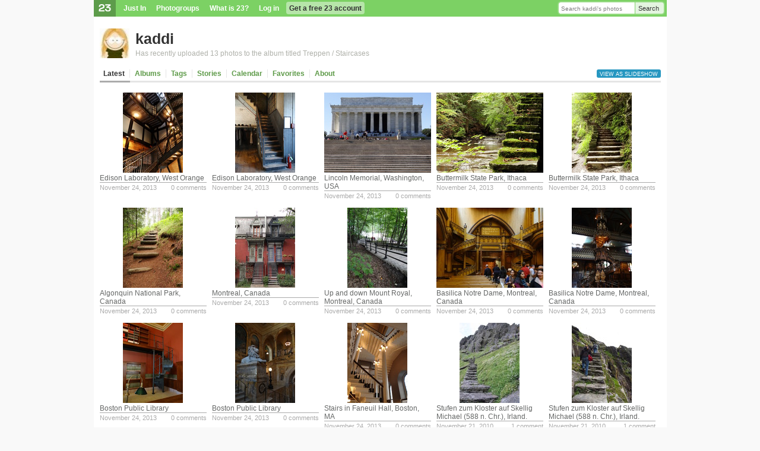

--- FILE ---
content_type: text/html; charset=utf-8
request_url: https://www.23hq.com/kaddi
body_size: 7414
content:
<!DOCTYPE html PUBLIC "-//W3C//DTD XHTML 1.0 Transitional//EN" "http://www.w3.org/TR/xhtml1/DTD/xhtml1-transitional.dtd">
<html xmlns:fb="http://www.facebook.com/2008/fbml">
  <head>
    <title>23: kaddi's latest photos</title>
    <meta name="robots" content="nofollow">
    <meta name="keywords" content="photo sharing, photosharing, 23, digital photo, photo gallery, photo album, photo share, photo storage, image storage, picture storage, online photo album, picture gallery, image gallery, photo printing, image sharing, digital camera, photo organize, camera phone, moblog, mblog, photoblog, tags, photo search, twentythree" />
    <meta name="description" content="23 is easy photo sharing. Share private or public with photo albums, tags, storage, slideshow, photoblog, subscriptions, send photos and much more" />
    
    <link rel="alternate" type="application/rss+xml" title="RSS" href="https://www.23hq.com/rss/kaddi"/>
    <link rel="stylesheet" type="text/css" href="/resources/um-style/style12.css" />
    
      <script src="/resources/um-style/jslibs/prototype/1.6.0.2/prototype.js" type="text/javascript"></script>
      <script src="/resources/um-style/jslibs/scriptaculous/1.8.1/scriptaculous.js" type="text/javascript"></script>
      <script src="/resources/um-style/jslibs/lightbox.js" type="text/javascript"></script>
    
    <script type="text/javascript" src="/resources/acs-subsite/core.js" language="javascript"></script>
    
    <!--[if gte IE 5.5000]><script type="text/javascript" src="/resources/um-style/pngfix.js"></script><![endif]-->

    <script type="text/javascript" src="/resources/um-style/slideshow.js"></script>
    <script type="text/javascript" src="/resources/um-style/general10.js"></script>
    <script>
      var Translations = {SAVE:"Save", CANCEL:"Cancel", EDIT:"Edit", OK:"OK", YES:"Yes", NO:"No"};
      var USER_URL = "";
      
    </script>

    
  </head>

  <body >
    <div id="frame">
      
      <div id="globalnav">
        <div id="globalsearch">
          
          <form action="https://www.23hq.com/kaddi/search/perform" name="globalsearch" method="post">
            <table cellspacing="0" cellpadding="0"><tr>
              <td class="globalsearch-input"><input type="text" class="text" name="search" value="Search kaddi's photos" onclick="if(this.value==&quot;Search kaddi's photos&quot;) this.value='';"/></td>
              <td class="globalsearch-submit"><a href="#" onclick="document.forms.globalsearch.submit(); return(false);">Search</a></td>
            </tr></table>
          </form>
          
        </div>
        <ul>
          <li class="logo"><a href="https://www.23hq.com"><img src="/resources/um-style/void.gif"/></a></li>
          
              <li><a href="https://www.23hq.com/23/just-in">Just In</a></li>
              <li><a href="https://www.23hq.com/photogroup">Photogroups</a></li>
              <li><a href="https://www.23hq.com/23/tour">What is 23?</a></li>
              <li><a href="https://www.23hq.com/register/?return%5furl=http%3a%2f%2fwww%2e23hq%2ecom%2fkaddi">Log in</a></li>
              <li class="highlight"><a href="https://www.23hq.com/23/signup">Get a free 23 account</a></li>
            
        </ul>
        <div class="clear"></div>
      </div>
      
      <!-- TITLEBAR -->
      <div id="titlebar">
        
            <!-- USER SPECIFIC TITLEBAR -->
            <div class="titlebarbuddy"><a href="https://www.23hq.com/kaddi/"><img id="imgBuddyIcon" src="https://www.23hq.com/kaddi/a/buddy" width="50" height="50"/></a></div>
            <div class="title"><h1><a href="https://www.23hq.com/kaddi/">kaddi</a> <span class="plustext"></span></h1></div>
	    <div class="titlebar-context"><a href="http://23hq.com/S/3v69d">Has recently uploaded 13 photos to the album titled Treppen / Staircases</a></div>
            <!-- /USER SPECIFIC TITLEBAR -->
          
          <div class="clear"></div>
        
      </div>
      <!-- /TITLEBAR -->
            
      <!-- TABS -->
      
          
        <div id="tabs">
          <!-- CONTEXT LINKS -->
          <div id="contextlinks">
            
            
            <a rel="slideshow" class="context-slideshow" href="javascript:beginSlideshow(allPhotosUrl());">View as slideshow</a>
        
            
          </div>

          <ul>
            
                <li id="tab_latest" class="first active"><a href="https://www.23hq.com/kaddi/">Latest</a></li>
                <li id="tab_albums" ><a href="https://www.23hq.com/kaddi/album/list">Albums</a></li>
                <li id="tab_tags" ><a href="https://www.23hq.com/kaddi/tag/list">Tags</a></li>
                <li id="tab_stories" ><a href="https://www.23hq.com/kaddi/story/list">Stories</a></li>
                
                <li id="tab_calendar" ><a href="https://www.23hq.com/kaddi/a/calendar">Calendar</a></li>
                <li id="tab_favorites" class=""><a href="https://www.23hq.com/kaddi/favorites">Favorites</a></li>
                <li id="tab_about" class="noborder "><a href="https://www.23hq.com/kaddi/a/about">About</a></li>
              
            <li class="last"><a href="#">&nbsp;</a></li>
          </ul>
        </div>
      
      <!-- /TABS -->
      
      
    
      <div id="maincontainer">
      

      <!-- CONTENT -->
      <table id="main" height="300" cellspacing="0" cellpadding="0" width="100%">
        <tr>
          
          
          <td id="content" valign="top" align="left">
            
            <div class="clearboth"></div>
            

<script>var photos = new Array(); function allPhotosUrl() {var ret = "return_url=/kaddi&";for (i in photos) {if (!isNaN(i)) ret += "photo_id="+photos[i]+ (i==photos.length ? "" : "&");} return(ret);}</script>


<div style="clear:both;">
  
</if>




</if>



<div id="columns" class="user">

    <div class="column" style="float:left;">
            <script>photos[photos.length] = 14587867;</script>
            <div class="image">
                <a href="https://www.23hq.com/kaddi/photo/14587867">
                
                         <img src="https://www.23hq.com/9484744/14587867_5dd3e4e7ab1af13db111b211b9ccbd34_mblog.jpg" width="101" height="135" border="0" class="photos-all photos-public">
                    
                </a>
            </div>
            
                    <div class="text"><a href="https://www.23hq.com/kaddi/photo/14587867" style="text-decoration:none;">Edison Laboratory, West Orange</a></div>
                
                        <div id="foot14587867">
                        <div class="date">
                        
                            <div style="float:right;">
                                
                                <a href="https://www.23hq.com/kaddi/photo/14587867#comments" style="text-decoration:none;">
                                    0 comments
                                </a>
                                
                            </div>
                        
                        <a href="https://www.23hq.com/kaddi/archive/2013/11/24" style="text-decoration:none;">November 24, 2013</a>
                        </div>
        
                    
                    </div>
                
    </div>

    <div class="column" style="float:left;">
            <script>photos[photos.length] = 14587846;</script>
            <div class="image">
                <a href="https://www.23hq.com/kaddi/photo/14587846">
                
                         <img src="https://www.23hq.com/9484743/14587846_087cf7cb1a1cfadfc1808049454ae5dc_mblog.jpg" width="101" height="135" border="0" class="photos-all photos-public">
                    
                </a>
            </div>
            
                    <div class="text"><a href="https://www.23hq.com/kaddi/photo/14587846" style="text-decoration:none;">Edison Laboratory, West Orange</a></div>
                
                        <div id="foot14587846">
                        <div class="date">
                        
                            <div style="float:right;">
                                
                                <a href="https://www.23hq.com/kaddi/photo/14587846#comments" style="text-decoration:none;">
                                    0 comments
                                </a>
                                
                            </div>
                        
                        <a href="https://www.23hq.com/kaddi/archive/2013/11/24" style="text-decoration:none;">November 24, 2013</a>
                        </div>
        
                    
                    </div>
                
    </div>

    <div class="column" style="float:left;">
            <script>photos[photos.length] = 14587826;</script>
            <div class="image">
                <a href="https://www.23hq.com/kaddi/photo/14587826">
                
                         <img src="https://www.23hq.com/9484736/14587826_f38c596c6d32c569ef766662d0073550_mblog.jpg" width="180" height="135" border="0" class="photos-all photos-public">
                    
                </a>
            </div>
            
                    <div class="text"><a href="https://www.23hq.com/kaddi/photo/14587826" style="text-decoration:none;">Lincoln Memorial, Washington, USA</a></div>
                
                        <div id="foot14587826">
                        <div class="date">
                        
                            <div style="float:right;">
                                
                                <a href="https://www.23hq.com/kaddi/photo/14587826#comments" style="text-decoration:none;">
                                    0 comments
                                </a>
                                
                            </div>
                        
                        <a href="https://www.23hq.com/kaddi/archive/2013/11/24" style="text-decoration:none;">November 24, 2013</a>
                        </div>
        
                    
                    </div>
                
    </div>

    <div class="column" style="float:left;">
            <script>photos[photos.length] = 14587808;</script>
            <div class="image">
                <a href="https://www.23hq.com/kaddi/photo/14587808">
                
                         <img src="https://www.23hq.com/9484739/14587808_7c8731370fd3609772a6a72d11c7f567_mblog.jpg" width="180" height="135" border="0" class="photos-all photos-public">
                    
                </a>
            </div>
            
                    <div class="text"><a href="https://www.23hq.com/kaddi/photo/14587808" style="text-decoration:none;">Buttermilk State Park, Ithaca</a></div>
                
                        <div id="foot14587808">
                        <div class="date">
                        
                            <div style="float:right;">
                                
                                <a href="https://www.23hq.com/kaddi/photo/14587808#comments" style="text-decoration:none;">
                                    0 comments
                                </a>
                                
                            </div>
                        
                        <a href="https://www.23hq.com/kaddi/archive/2013/11/24" style="text-decoration:none;">November 24, 2013</a>
                        </div>
        
                    
                    </div>
                
    </div>

    <div class="column" style="float:left;">
            <script>photos[photos.length] = 14587773;</script>
            <div class="image">
                <a href="https://www.23hq.com/kaddi/photo/14587773">
                
                         <img src="https://www.23hq.com/9484740/14587773_cfaa0ea12cd9d3f17243a32aaa5c34e3_mblog.jpg" width="101" height="135" border="0" class="photos-all photos-public">
                    
                </a>
            </div>
            
                    <div class="text"><a href="https://www.23hq.com/kaddi/photo/14587773" style="text-decoration:none;">Buttermilk State Park, Ithaca</a></div>
                
                        <div id="foot14587773">
                        <div class="date">
                        
                            <div style="float:right;">
                                
                                <a href="https://www.23hq.com/kaddi/photo/14587773#comments" style="text-decoration:none;">
                                    0 comments
                                </a>
                                
                            </div>
                        
                        <a href="https://www.23hq.com/kaddi/archive/2013/11/24" style="text-decoration:none;">November 24, 2013</a>
                        </div>
        
                    
                    </div>
                
    </div>

    <div class="column" style="float:left;">
            <script>photos[photos.length] = 14587738;</script>
            <div class="image">
                <a href="https://www.23hq.com/kaddi/photo/14587738">
                
                         <img src="https://www.23hq.com/9484741/14587738_257978c16eb38eca271eff0623074e97_mblog.jpg" width="101" height="135" border="0" class="photos-all photos-public">
                    
                </a>
            </div>
            
                    <div class="text"><a href="https://www.23hq.com/kaddi/photo/14587738" style="text-decoration:none;">Algonquin National Park, Canada</a></div>
                
                        <div id="foot14587738">
                        <div class="date">
                        
                            <div style="float:right;">
                                
                                <a href="https://www.23hq.com/kaddi/photo/14587738#comments" style="text-decoration:none;">
                                    0 comments
                                </a>
                                
                            </div>
                        
                        <a href="https://www.23hq.com/kaddi/archive/2013/11/24" style="text-decoration:none;">November 24, 2013</a>
                        </div>
        
                    
                    </div>
                
    </div>

    <div class="column" style="float:left;">
            <script>photos[photos.length] = 14587705;</script>
            <div class="image">
                <a href="https://www.23hq.com/kaddi/photo/14587705">
                
                         <img src="https://www.23hq.com/9484744/14587705_02d3f9637968bb2a341c2cd4002571fe_mblog.jpg" width="101" height="135" border="0" class="photos-all photos-public">
                    
                </a>
            </div>
            
                    <div class="text"><a href="https://www.23hq.com/kaddi/photo/14587705" style="text-decoration:none;">Montreal, Canada</a></div>
                
                        <div id="foot14587705">
                        <div class="date">
                        
                            <div style="float:right;">
                                
                                <a href="https://www.23hq.com/kaddi/photo/14587705#comments" style="text-decoration:none;">
                                    0 comments
                                </a>
                                
                            </div>
                        
                        <a href="https://www.23hq.com/kaddi/archive/2013/11/24" style="text-decoration:none;">November 24, 2013</a>
                        </div>
        
                    
                    </div>
                
    </div>

    <div class="column" style="float:left;">
            <script>photos[photos.length] = 14587690;</script>
            <div class="image">
                <a href="https://www.23hq.com/kaddi/photo/14587690">
                
                         <img src="https://www.23hq.com/9484744/14587690_7e48cc0655503d6301309e5d666ab8d7_mblog.jpg" width="101" height="135" border="0" class="photos-all photos-public">
                    
                </a>
            </div>
            
                    <div class="text"><a href="https://www.23hq.com/kaddi/photo/14587690" style="text-decoration:none;">Up and down Mount Royal, Montreal, Canada</a></div>
                
                        <div id="foot14587690">
                        <div class="date">
                        
                            <div style="float:right;">
                                
                                <a href="https://www.23hq.com/kaddi/photo/14587690#comments" style="text-decoration:none;">
                                    0 comments
                                </a>
                                
                            </div>
                        
                        <a href="https://www.23hq.com/kaddi/archive/2013/11/24" style="text-decoration:none;">November 24, 2013</a>
                        </div>
        
                    
                    </div>
                
    </div>

    <div class="column" style="float:left;">
            <script>photos[photos.length] = 14587670;</script>
            <div class="image">
                <a href="https://www.23hq.com/kaddi/photo/14587670">
                
                         <img src="https://www.23hq.com/9484735/14587670_a44680a9c97ba7b8e71a9e831926c852_mblog.jpg" width="180" height="135" border="0" class="photos-all photos-public">
                    
                </a>
            </div>
            
                    <div class="text"><a href="https://www.23hq.com/kaddi/photo/14587670" style="text-decoration:none;">Basilica Notre Dame, Montreal, Canada</a></div>
                
                        <div id="foot14587670">
                        <div class="date">
                        
                            <div style="float:right;">
                                
                                <a href="https://www.23hq.com/kaddi/photo/14587670#comments" style="text-decoration:none;">
                                    0 comments
                                </a>
                                
                            </div>
                        
                        <a href="https://www.23hq.com/kaddi/archive/2013/11/24" style="text-decoration:none;">November 24, 2013</a>
                        </div>
        
                    
                    </div>
                
    </div>

    <div class="column" style="float:left;">
            <script>photos[photos.length] = 14587650;</script>
            <div class="image">
                <a href="https://www.23hq.com/kaddi/photo/14587650">
                
                         <img src="https://www.23hq.com/9484739/14587650_61e92d1a02e2cc0d5a499d6b5bd5eb89_mblog.jpg" width="101" height="135" border="0" class="photos-all photos-public">
                    
                </a>
            </div>
            
                    <div class="text"><a href="https://www.23hq.com/kaddi/photo/14587650" style="text-decoration:none;">Basilica Notre Dame, Montreal, Canada</a></div>
                
                        <div id="foot14587650">
                        <div class="date">
                        
                            <div style="float:right;">
                                
                                <a href="https://www.23hq.com/kaddi/photo/14587650#comments" style="text-decoration:none;">
                                    0 comments
                                </a>
                                
                            </div>
                        
                        <a href="https://www.23hq.com/kaddi/archive/2013/11/24" style="text-decoration:none;">November 24, 2013</a>
                        </div>
        
                    
                    </div>
                
    </div>

    <div class="column" style="float:left;">
            <script>photos[photos.length] = 14587627;</script>
            <div class="image">
                <a href="https://www.23hq.com/kaddi/photo/14587627">
                
                         <img src="https://www.23hq.com/9484743/14587627_c05dcf942d1d98b48390490beb66e804_mblog.jpg" width="101" height="135" border="0" class="photos-all photos-public">
                    
                </a>
            </div>
            
                    <div class="text"><a href="https://www.23hq.com/kaddi/photo/14587627" style="text-decoration:none;">Boston Public Library</a></div>
                
                        <div id="foot14587627">
                        <div class="date">
                        
                            <div style="float:right;">
                                
                                <a href="https://www.23hq.com/kaddi/photo/14587627#comments" style="text-decoration:none;">
                                    0 comments
                                </a>
                                
                            </div>
                        
                        <a href="https://www.23hq.com/kaddi/archive/2013/11/24" style="text-decoration:none;">November 24, 2013</a>
                        </div>
        
                    
                    </div>
                
    </div>

    <div class="column" style="float:left;">
            <script>photos[photos.length] = 14587615;</script>
            <div class="image">
                <a href="https://www.23hq.com/kaddi/photo/14587615">
                
                         <img src="https://www.23hq.com/9484736/14587615_f7c315326834bd4fba32f3f1dee7e94f_mblog.jpg" width="101" height="135" border="0" class="photos-all photos-public">
                    
                </a>
            </div>
            
                    <div class="text"><a href="https://www.23hq.com/kaddi/photo/14587615" style="text-decoration:none;">Boston Public Library</a></div>
                
                        <div id="foot14587615">
                        <div class="date">
                        
                            <div style="float:right;">
                                
                                <a href="https://www.23hq.com/kaddi/photo/14587615#comments" style="text-decoration:none;">
                                    0 comments
                                </a>
                                
                            </div>
                        
                        <a href="https://www.23hq.com/kaddi/archive/2013/11/24" style="text-decoration:none;">November 24, 2013</a>
                        </div>
        
                    
                    </div>
                
    </div>

    <div class="column" style="float:left;">
            <script>photos[photos.length] = 14587603;</script>
            <div class="image">
                <a href="https://www.23hq.com/kaddi/photo/14587603">
                
                         <img src="https://www.23hq.com/9484742/14587603_c011f7c55fad63e02fca04b826d66342_mblog.jpg" width="101" height="135" border="0" class="photos-all photos-public">
                    
                </a>
            </div>
            
                    <div class="text"><a href="https://www.23hq.com/kaddi/photo/14587603" style="text-decoration:none;">Stairs in Faneuil Hall, Boston, MA</a></div>
                
                        <div id="foot14587603">
                        <div class="date">
                        
                            <div style="float:right;">
                                
                                <a href="https://www.23hq.com/kaddi/photo/14587603#comments" style="text-decoration:none;">
                                    0 comments
                                </a>
                                
                            </div>
                        
                        <a href="https://www.23hq.com/kaddi/archive/2013/11/24" style="text-decoration:none;">November 24, 2013</a>
                        </div>
        
                    
                    </div>
                
    </div>

    <div class="column" style="float:left;">
            <script>photos[photos.length] = 6224349;</script>
            <div class="image">
                <a href="https://www.23hq.com/kaddi/photo/6224349">
                
                         <img src="https://www.23hq.com/5976481/6224349_5d9d43b6f703ee69f46332987461c989_mblog.jpg" width="101" height="135" border="0" class="photos-all photos-public">
                    
                </a>
            </div>
            
                    <div class="text"><a href="https://www.23hq.com/kaddi/photo/6224349" style="text-decoration:none;">Stufen zum Kloster auf Skellig Michael (588 n. Chr.), Irland.</a></div>
                
                        <div id="foot6224349">
                        <div class="date">
                        
                            <div style="float:right;">
                                
                                <a href="https://www.23hq.com/kaddi/photo/6224349#comments" style="text-decoration:none;">
                                    1 comment
                                </a>
                                
                            </div>
                        
                        <a href="https://www.23hq.com/kaddi/archive/2010/11/21" style="text-decoration:none;">November 21, 2010</a>
                        </div>
        
                    
                    </div>
                
    </div>

    <div class="column" style="float:left;">
            <script>photos[photos.length] = 6224348;</script>
            <div class="image">
                <a href="https://www.23hq.com/kaddi/photo/6224348">
                
                         <img src="https://www.23hq.com/5976485/6224348_8138770fb9f2fd3df73a18b1e5b062d9_mblog.jpg" width="101" height="135" border="0" class="photos-all photos-public">
                    
                </a>
            </div>
            
                    <div class="text"><a href="https://www.23hq.com/kaddi/photo/6224348" style="text-decoration:none;">Stufen zum Kloster auf Skellig Michael (588 n. Chr.), Irland.</a></div>
                
                        <div id="foot6224348">
                        <div class="date">
                        
                            <div style="float:right;">
                                
                                <a href="https://www.23hq.com/kaddi/photo/6224348#comments" style="text-decoration:none;">
                                    1 comment
                                </a>
                                
                            </div>
                        
                        <a href="https://www.23hq.com/kaddi/archive/2010/11/21" style="text-decoration:none;">November 21, 2010</a>
                        </div>
        
                    
                    </div>
                
    </div>

    <div class="column" style="float:left;">
            <script>photos[photos.length] = 6224346;</script>
            <div class="image">
                <a href="https://www.23hq.com/kaddi/photo/6224346">
                
                         <img src="https://www.23hq.com/5976487/6224346_c6f6d0daf6214cf1f749beffbe70f9e3_mblog.jpg" width="180" height="135" border="0" class="photos-all photos-public">
                    
                </a>
            </div>
            
                    <div class="text"><a href="https://www.23hq.com/kaddi/photo/6224346" style="text-decoration:none;">Staigue Fort, Irland (Eisenzeit).</a></div>
                
                        <div id="foot6224346">
                        <div class="date">
                        
                            <div style="float:right;">
                                
                                <a href="https://www.23hq.com/kaddi/photo/6224346#comments" style="text-decoration:none;">
                                    4 comments
                                </a>
                                
                            </div>
                        
                        <a href="https://www.23hq.com/kaddi/archive/2010/11/21" style="text-decoration:none;">November 21, 2010</a>
                        </div>
        
                    
                    </div>
                
    </div>

    <div class="column" style="float:left;">
            <script>photos[photos.length] = 6224344;</script>
            <div class="image">
                <a href="https://www.23hq.com/kaddi/photo/6224344">
                
                         <img src="https://www.23hq.com/5976493/6224344_d33cbde935762b22bbab73b5920b30f5_mblog.jpg" width="101" height="135" border="0" class="photos-all photos-public">
                    
                </a>
            </div>
            
                    <div class="text"><a href="https://www.23hq.com/kaddi/photo/6224344" style="text-decoration:none;">Irland/Ireland</a></div>
                
                        <div id="foot6224344">
                        <div class="date">
                        
                            <div style="float:right;">
                                
                                <a href="https://www.23hq.com/kaddi/photo/6224344#comments" style="text-decoration:none;">
                                    2 comments
                                </a>
                                
                            </div>
                        
                        <a href="https://www.23hq.com/kaddi/archive/2010/11/21" style="text-decoration:none;">November 21, 2010</a>
                        </div>
        
                    
                    </div>
                
    </div>

    <div class="column" style="float:left;">
            <script>photos[photos.length] = 6224343;</script>
            <div class="image">
                <a href="https://www.23hq.com/kaddi/photo/6224343">
                
                         <img src="https://www.23hq.com/5976486/6224343_609f49b729e2865ba3f5213f4194e2f7_mblog.jpg" width="101" height="135" border="0" class="photos-all photos-public">
                    
                </a>
            </div>
            
                    <div class="text"><a href="https://www.23hq.com/kaddi/photo/6224343" style="text-decoration:none;">Kilmainham Gaol Gefängnis, Dublin.</a></div>
                
                        <div id="foot6224343">
                        <div class="date">
                        
                            <div style="float:right;">
                                
                                <a href="https://www.23hq.com/kaddi/photo/6224343#comments" style="text-decoration:none;">
                                    2 comments
                                </a>
                                
                            </div>
                        
                        <a href="https://www.23hq.com/kaddi/archive/2010/11/21" style="text-decoration:none;">November 21, 2010</a>
                        </div>
        
                    
                    </div>
                
    </div>

    <div class="column" style="float:left;">
            <script>photos[photos.length] = 6224340;</script>
            <div class="image">
                <a href="https://www.23hq.com/kaddi/photo/6224340">
                
                         <img src="https://www.23hq.com/5976497/6224340_074dcaa2873c67981cddbf2126a64030_mblog.jpg" width="101" height="135" border="0" class="photos-all photos-public">
                    
                </a>
            </div>
            
                    <div class="text"><a href="https://www.23hq.com/kaddi/photo/6224340" style="text-decoration:none;">Kilmainham Gaol Gefängnis, Dublin.</a></div>
                
                        <div id="foot6224340">
                        <div class="date">
                        
                            <div style="float:right;">
                                
                                <a href="https://www.23hq.com/kaddi/photo/6224340#comments" style="text-decoration:none;">
                                    2 comments
                                </a>
                                
                            </div>
                        
                        <a href="https://www.23hq.com/kaddi/archive/2010/11/21" style="text-decoration:none;">November 21, 2010</a>
                        </div>
        
                    
                    </div>
                
    </div>

    <div class="column" style="float:left;">
            <script>photos[photos.length] = 6224337;</script>
            <div class="image">
                <a href="https://www.23hq.com/kaddi/photo/6224337">
                
                         <img src="https://www.23hq.com/5976490/6224337_091cdcbde25b7e0c778a3d8a2ead1030_mblog.jpg" width="101" height="135" border="0" class="photos-all photos-public">
                    
                </a>
            </div>
            
                    <div class="text"><a href="https://www.23hq.com/kaddi/photo/6224337" style="text-decoration:none;">Treppe zum Garten vom Dublin Castle.</a></div>
                
                        <div id="foot6224337">
                        <div class="date">
                        
                            <div style="float:right;">
                                
                                <a href="https://www.23hq.com/kaddi/photo/6224337#comments" style="text-decoration:none;">
                                    1 comment
                                </a>
                                
                            </div>
                        
                        <a href="https://www.23hq.com/kaddi/archive/2010/11/21" style="text-decoration:none;">November 21, 2010</a>
                        </div>
        
                    
                    </div>
                
    </div>

    <div class="column" style="float:left;">
            <script>photos[photos.length] = 6224335;</script>
            <div class="image">
                <a href="https://www.23hq.com/kaddi/photo/6224335">
                
                         <img src="https://www.23hq.com/5976498/6224335_e73c4082e25ee748755ecaca0cfe3053_mblog.jpg" width="101" height="135" border="0" class="photos-all photos-public">
                    
                </a>
            </div>
            
                    <div class="text"><a href="https://www.23hq.com/kaddi/photo/6224335" style="text-decoration:none;">Stufen zum Glockenturm, St. John, Dublin, Irland.</a></div>
                
                        <div id="foot6224335">
                        <div class="date">
                        
                            <div style="float:right;">
                                
                                <a href="https://www.23hq.com/kaddi/photo/6224335#comments" style="text-decoration:none;">
                                    1 comment
                                </a>
                                
                            </div>
                        
                        <a href="https://www.23hq.com/kaddi/archive/2010/11/21" style="text-decoration:none;">November 21, 2010</a>
                        </div>
        
                    
                    </div>
                
    </div>

    <div class="column" style="float:left;">
            <script>photos[photos.length] = 6224334;</script>
            <div class="image">
                <a href="https://www.23hq.com/kaddi/photo/6224334">
                
                         <img src="https://www.23hq.com/5976498/6224334_b94d93ab4de0586c5806837c7795f46b_mblog.jpg" width="180" height="135" border="0" class="photos-all photos-public">
                    
                </a>
            </div>
            
                    <div class="text"><a href="https://www.23hq.com/kaddi/photo/6224334" style="text-decoration:none;">Dorotheenstädtischen Friedhof, Berlin.</a></div>
                
                        <div id="foot6224334">
                        <div class="date">
                        
                            <div style="float:right;">
                                
                                <a href="https://www.23hq.com/kaddi/photo/6224334#comments" style="text-decoration:none;">
                                    0 comments
                                </a>
                                
                            </div>
                        
                        <a href="https://www.23hq.com/kaddi/archive/2010/11/21" style="text-decoration:none;">November 21, 2010</a>
                        </div>
        
                    
                    </div>
                
    </div>

    <div class="column" style="float:left;">
            <script>photos[photos.length] = 6224332;</script>
            <div class="image">
                <a href="https://www.23hq.com/kaddi/photo/6224332">
                
                         <img src="https://www.23hq.com/5976496/6224332_75f7231bf3f036f68ed70fa0b2950f8d_mblog.jpg" width="101" height="135" border="0" class="photos-all photos-public">
                    
                </a>
            </div>
            
                    <div class="text"><a href="https://www.23hq.com/kaddi/photo/6224332" style="text-decoration:none;">Sacré-Cœur (?), Paris.</a></div>
                
                        <div id="foot6224332">
                        <div class="date">
                        
                            <div style="float:right;">
                                
                                <a href="https://www.23hq.com/kaddi/photo/6224332#comments" style="text-decoration:none;">
                                    0 comments
                                </a>
                                
                            </div>
                        
                        <a href="https://www.23hq.com/kaddi/archive/2010/11/21" style="text-decoration:none;">November 21, 2010</a>
                        </div>
        
                    
                    </div>
                
    </div>

    <div class="column" style="float:left;">
            <script>photos[photos.length] = 6224329;</script>
            <div class="image">
                <a href="https://www.23hq.com/kaddi/photo/6224329">
                
                         <img src="https://www.23hq.com/5976500/6224329_18292e372bb02721a23377265e8f1410_mblog.jpg" width="101" height="135" border="0" class="photos-all photos-public">
                    
                </a>
            </div>
            
                    <div class="text"><a href="https://www.23hq.com/kaddi/photo/6224329" style="text-decoration:none;">Paris.</a></div>
                
                        <div id="foot6224329">
                        <div class="date">
                        
                            <div style="float:right;">
                                
                                <a href="https://www.23hq.com/kaddi/photo/6224329#comments" style="text-decoration:none;">
                                    0 comments
                                </a>
                                
                            </div>
                        
                        <a href="https://www.23hq.com/kaddi/archive/2010/11/21" style="text-decoration:none;">November 21, 2010</a>
                        </div>
        
                    
                    </div>
                
    </div>

    <div class="column" style="float:left;">
            <script>photos[photos.length] = 6224328;</script>
            <div class="image">
                <a href="https://www.23hq.com/kaddi/photo/6224328">
                
                         <img src="https://www.23hq.com/5976485/6224328_dce459129ed3b62239967a8e121c9c5c_mblog.jpg" width="101" height="135" border="0" class="photos-all photos-public">
                    
                </a>
            </div>
            
                    <div class="text"><a href="https://www.23hq.com/kaddi/photo/6224328" style="text-decoration:none;">Paris.</a></div>
                
                        <div id="foot6224328">
                        <div class="date">
                        
                            <div style="float:right;">
                                
                                <a href="https://www.23hq.com/kaddi/photo/6224328#comments" style="text-decoration:none;">
                                    2 comments
                                </a>
                                
                            </div>
                        
                        <a href="https://www.23hq.com/kaddi/archive/2010/11/21" style="text-decoration:none;">November 21, 2010</a>
                        </div>
        
                    
                    </div>
                
    </div>

</div>
<div style="clear:both;"></div>


  <script>
    resizeCssTable('columns', 'column');
    Event.observe(window, 'load', function(){resizeCssTable('columns', 'column', true)}, false);
  </script>

    <!-- pagination context bar -->
    <form name="fPagination"><input type="hidden" name="real_page" value="1" />
<input type="hidden" name="itemcount" value="213" />
<input type="hidden" name="perpage" value="25" />
<input type="hidden" name="groupsize" value="10" />
<input type="hidden" name="page" value="1" />
<input type="hidden" name="query" value="" />
<input type="hidden" name="url" value="/kaddi" />
</form>
    <script>
    function appearPagination() {
        Effects.Appear('paginationContainer');
    }
    function browsePagination(page) {
        _('paginationContainer').innerHTML = '<table cellpadding=4 cellspacing=0 border=0><tr><td>&nbsp;</td></tr></table>';
        document.forms.fPagination.page.value = page;
	var params = Form.serialize(document.forms.fPagination);
	new Ajax.Updater('paginationContainer', '/23/ajax/pagination', {method: 'get', parameters: params, onComplete: appearPagination});
    }
    </script>
    <div id="paginationContainer">


<div id="paging" class="center">
  
   1  <a href="/kaddi?page=2">2</a>  <a href="/kaddi?page=3">3</a>  <a href="/kaddi?page=4">4</a>  <a href="/kaddi?page=5">5</a>  <a href="/kaddi?page=6">6</a>  <a href="/kaddi?page=7">7</a>  <a href="/kaddi?page=8">8</a>  <a href="/kaddi?page=9">9</a> 
  <a href="/kaddi?page=2" class="small">Next</a>
</div>


    </div>
    <!-- end pagination -->

    <div style="text-align:center;" id="numphotosbar">
      <span class="discrete">(213 photos in total)</span>
    </div>
  
    <div id="viewbar" class="center">
      <select onchange="if ($F(this).length) {if (isNaN($F(this))) {location.href='https://www.23hq.com/kaddi/order/'+$F(this);} else {location.href='/kaddi?license_id='+$F(this);}}" class="small gray">
        <optgroup label="Sort photos by...">
          
          <option value="uploaded" >Upload date</option>
          <option value="taken" >Taken date</option>
          <option value="rank" >Photo ranking</option>
          <option value="views" >Views</option>
          <option value="comments" >Number of comments</option>
          <option value="fotonotes" >Number of fotonotes</option>
          <option value="favorites" >Times selected as favorite</option>
        </optgroup>
        <optgroup label="Licensed as...">
          <option value="1" >Attribution-NonCommercial-ShareAlike License</option>
          <option value="2" >Attribution-NonCommercial License</option>
          <option value="3" >Attribution-NonCommercial-NoDerivs License</option>
          <option value="4" >Attribution License</option>
          <option value="5" >Attribution-ShareAlike License</option>
          <option value="0" >All Rights Reserved</option>
        </optgroup>
      </select>
    </div>
  
            <br/><br/><br/><br/>
          </td>

          
        </tr>
      </table>
      <!-- /CONTENT -->
    </div>
  </div></div>

    <div id="bottomcontext">

    <table width="100%" cellspacing="0" cellpadding="0" class="bottom-table">
      <tr>
        <td width="35%" valign="top" class="bottom-table-left" rowspan="2">
          <h3>About 23</h3>

          <div class="jumpbottom">
            <a href="https://www.23hq.com/23/about">About 23</a><br/>
            <div class="small gray">What is 23 and who's behind the service?</div>
          </div>
          <div class="jumpbottom">
            <a href="https://www.23hq.com/23/just-in">Just In</a><br/>
            <div class="small gray">Discover the world  from a different angle.<br/>Here's a crop of the latest photos from the around the world.</div>
          </div>
          <div class="jumpbottom">
            <a href="https://www.23hq.com/23/search/">Search</a><br/>
            <div class="small gray">Search photos from users using 23</div>
          </div>
          <div class="jumpbottom">
            <a href="https://www.23hq.com/23/faq">Help</a> / <a href="https://www.23hq.com/forums/">Discussion</a><br/>
            <div class="small gray">Get help or share your ideas to make 23 better</div>
          </div>
          <div class="jumpbottom">
            <a href="http://blog.23company.com">23 Blog</a> / <a href="http://www.twitter.com/23">23 on Twitter</a><br/>
            <div class="small gray">Messages and observations from Team 23</div>
          </div>
          <div class="jumpbottom">
            <a href="https://www.23hq.com/23/terms">Terms of use</a><br/>
            <div class="small gray">What can 23 be used for and what isn't allowed</div>
          </div>
          <div class="jumpbottom">
            <a href="http://www.23visual.com">More services from 23</a><br/>
            <div class="small gray">We also help people use photo sharing in their professional lives</div>
          </div>
          
            <div class="jumpbottom">
              <img src="/resources/um-style/feed.png"/> <a href="https://www.23hq.com/rss/kaddi">RSS Feed</a><br/>
              <div class="small gray">Subscribe to these photos in an RSS reader</div>
            </div>
          
  <div id="localeSelectbox" class="selectbox" rel="Choose language">
    <ul class="options">
      
        <li rel="eu_ES" class="flag " style="background-image:url('/resources/um-style/flags/basque.gif');">Basque (ES)</li>
      
        <li rel="bg_BG" class="flag " style="background-image:url('/resources/um-style/flags/bg.gif');">Bulgarian (BG)</li>
      
        <li rel="zh_CN" class="flag " style="background-image:url('/resources/um-style/flags/cn.gif');">Chinese (CN)</li>
      
        <li rel="zh_TW" class="flag " style="background-image:url('/resources/um-style/flags/tw.gif');">Chinese (TW)</li>
      
        <li rel="da_DK" class="flag " style="background-image:url('/resources/um-style/flags/dk.gif');">Danish (DK)</li>
      
        <li rel="nl_NL" class="flag " style="background-image:url('/resources/um-style/flags/nl.gif');">Dutch (NL)</li>
      
        <li rel="en_US" class="flag selected" style="background-image:url('/resources/um-style/flags/us.gif');">English (US)</li>
      
        <li rel="fr_FR" class="flag " style="background-image:url('/resources/um-style/flags/fr.gif');">French (FR)</li>
      
        <li rel="gl_ES" class="flag " style="background-image:url('/resources/um-style/flags/galician.gif');">Galician (ES)</li>
      
        <li rel="de_DE" class="flag " style="background-image:url('/resources/um-style/flags/de.gif');">German (DE)</li>
      
        <li rel="it_IT" class="flag " style="background-image:url('/resources/um-style/flags/it.gif');">Italian (IT)</li>
      
        <li rel="no_NO" class="flag " style="background-image:url('/resources/um-style/flags/no.gif');">Norwegian  (NO)</li>
      
        <li rel="pl_PL" class="flag " style="background-image:url('/resources/um-style/flags/pl.gif');">Polish (PL)</li>
      
        <li rel="pt_PT" class="flag " style="background-image:url('/resources/um-style/flags/pt.gif');">Portuguese (PT)</li>
      
        <li rel="ru_RU" class="flag " style="background-image:url('/resources/um-style/flags/ru.gif');">Russian (RU)</li>
      
        <li rel="es_ES" class="flag " style="background-image:url('/resources/um-style/flags/es.gif');">Spanish (ES)</li>
      
        <li rel="sv_SE" class="flag " style="background-image:url('/resources/um-style/flags/se.gif');">Swedish (SE)</li>
      
    </ul>
  </div>
  <script>document.observe('dom:loaded', function(){Selectbox.prepare($('localeSelectbox'), function(value){location.href='https://www.23hq.com/acs-lang/change-locale?return_url=%2fkaddi&user_locale='+value});});</script>

        </td>

        <td width="63%" valign="top" align="right" class="bottom-table-right">
          <h3>Popular photos right now</h3>

          <div class="fp-photo-block-photo"><a href="/user/4082112/photo/155073507"><img src="https://www.23hq.com/67659475/155073507_6efdfeea88fa16a8363576faa8d932fe_quad100.jpg"/></a></div><div class="fp-photo-block-photo"><a href="/user/4082112/photo/155080740"><img src="https://www.23hq.com/67659474/155080740_252b785cab3055d978cd04ec85b9b053_quad100.jpg"/></a></div>
        </td>
      </tr>
    </table>

      
  </div>    
  
  
  
  
  
    <div class="vcard" style="display:none;">
      <div><a class="fn n url" href="https://www.23hq.com/kaddi/">kaddi</a></div>
      <div class="nickname">kaddi</div>
      <img src="https://www.23hq.com/kaddi/a/buddy" class="logo"/>
      <div class="adr"><div class="country-iso">DE</div><div class="country-name">Germany</div></div>
      
    </div>
    
    
  
  <script>if ($('globalnav')) {MoreMenus.build($('globalnav')); visual.addHoverClass('#globalnav li', 'hover');}</script>
  
  
  

  <!-- photosharing-c79c66c-nq2p4, 1.579s -->
</body>
<html>

